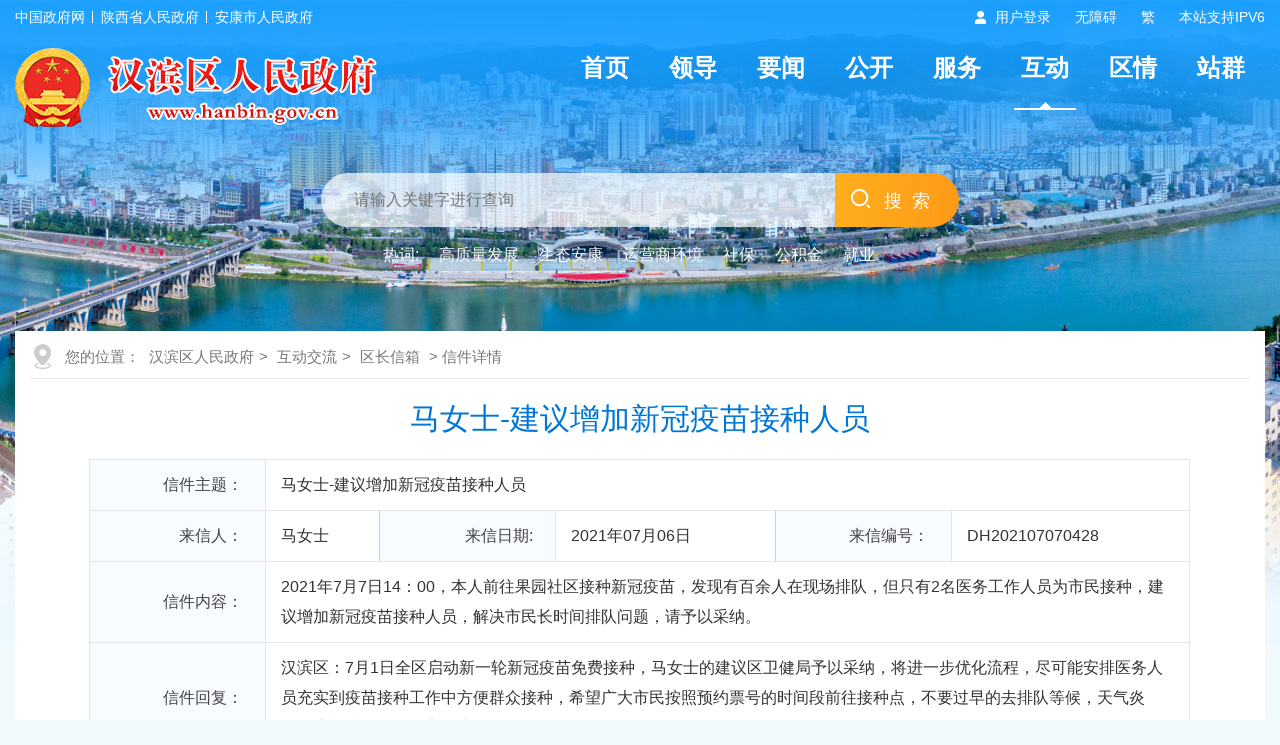

--- FILE ---
content_type: text/html; charset=utf-8
request_url: https://www.hanbin.gov.cn/govsub/letter/DH202107070428.html
body_size: 24980
content:

<!DOCTYPE html>
<html lang="en">
<head>
    <meta charset="UTF-8" />
    <meta http-equiv="X-UA-Compatible" content="IE=edge" />
    <meta name="viewport" content="width=device-width, initial-scale=1.0" />
    <meta name="SiteName" content="汉滨区人民政府" />
    <meta name="SiteDomain" content="www.hanbin.gov.cn" />
    <meta name="SiteIDCode" content="6109020034" />
    <meta name="ColumnName" content="区长信箱" />
    <meta name="ColumnType" content="区长信箱" />
    <meta name="ArticleTitle" content="马女士-建议增加新冠疫苗接种人员"/>
    <meta name="PubDate" content="2021-07-06 12:33" />
    <meta name="ContentSource" content="汉滨区人民政府" />
    <meta name="Keywords" content="区长信箱" />
    <meta name="Author" content="马女士" />
    <meta name="Description" content="区长信箱" />
    <meta name="Url" content="https://www.hanbin.gov.cn/gov/letter/DH202107070428.html" />
    <title>马女士-建议增加新冠疫苗接种人员-汉滨区人民政府</title>
    <link rel="stylesheet" href="https://www.hanbin.gov.cn/Template/Default60/Skin/hb2024/pc/css/basic.css" />
    <link rel="stylesheet" href="https://www.hanbin.gov.cn/Template/Default60/Skin/hb2024/pc/css/default.css" />
    <script type="text/javascript">
    var siteSetup = { sitePath: '/', ajaxPath: '/ajax.aspx', skinPath: 'https://www.hanbin.gov.cn/Template/Default60/Skin/' };
</script>
<script language="javascript" type="text/javascript" src="https://www.hanbin.gov.cn/js/jquery.pack.js"></script>
<script language="javascript" type="text/javascript" src="https://www.hanbin.gov.cn/js/jquery.peex.js"></script>
<script language="javascript" type="text/javascript" src="https://www.hanbin.gov.cn/Template/Default60/Skin/hb2024/pc/js/jquery.SuperSlide.2.1.1.js"></script>
<script language="javascript" type="text/javascript" src="https://www.hanbin.gov.cn/js/jquery.GBK.js"></script>
<script>
    function DisplayLayer() {
        document.getElementById("test").style.display = "none";
    }
</script>
<script type="text/javascript">
    Date.prototype.Format = function (fmt) {
        var o = {
            "M+": this.getMonth() + 1, //月份
            "d+": this.getDate(), //日
            "H+": this.getHours(), //小时
            "m+": this.getMinutes(), //分
            "s+": this.getSeconds(), //秒
            "q+": Math.floor((this.getMonth() + 3) / 3), //季度
            "S": this.getMilliseconds() //毫秒
        };
        if (/(y+)/.test(fmt)) fmt = fmt.replace(RegExp.$1, (this.getFullYear() + "").substr(4 - RegExp.$1.length));
        for (var k in o)
            if (new RegExp("(" + k + ")").test(fmt)) fmt = fmt.replace(RegExp.$1, (RegExp.$1.length == 1) ? (o[k]) : (("00" + o[k]).substr(("" + o[k]).length)));
        return fmt;
    }
</script>
<script type="text/javascript">
    jQuery('#zwlogin').html('');
    jQuery('#zwlogin').removeAttr("href");
    jQuery('#zwlogin').removeAttr("title");
    jQuery('#zwlogin').removeAttr("target");
    jQuery(document).ready(function () {
        const sessionId = getCookie('GLOBAL_SESSION_ID');
        if (sessionId) {
            $.ajax({
                url: "https://so.ankang.gov.cn/api/Login/GetUserInfo?siteId=60&key=" + sessionId,
                type: "GET",
                success: function (res) {
                    if (res != null) {
                        var url = getUrl(window.location.href);
                        const html = '<a href="https://www.ankang.gov.cn/user/index.html" title="' + res.UserTrueName + '" style="padding-right:5px;">' + res.UserTrueName + '</a>|<a id="zwloginout" style="padding-left:5px;" href="/ak/zwfw-logout.html?returnUri=' + url + '" title="注销登录">注销登录</a>'
                        jQuery('#zwlogin').html(html);
                    } else {
                        jQuery('#zwlogin').html('<a id="zwlogin" href="/ak/zwfw-bind.html?returnUri=https://www.hanbin.gov.cn/" title="用户登录" target="_blank">用户登录</a>');
                    }
                },
                error: function (xhr, status, error) {
                    console.error("Error occurred:", error);
                }
            });
        } else {
            jQuery('#zwlogin').html('<a id="zwlogin" href="/ak/zwfw-bind.html?returnUri=https://www.hanbin.gov.cn/" title="用户登录" target="_blank">用户登录</a>');
        }
    })

    function getUrl(url) {
        if (url.indexOf("?") != -1) {
            url = url.split("?")[0];
        }
        if (url.substr(-1) == '/') {
            url = url.substring(0, url.length - 1);
        }
        return url;
    }

    function getCookie(name) {
        const value = `; ${document.cookie}`;
        const parts = value.split(`; ${name}=`);
        if (parts.length === 2) return parts.pop().split(';').shift();
        return null;
    }

    function deleteCookie(name) {
        document.cookie = name + '=; Path=/; Expires=Thu, 01 Jan 1970 00:00:01 GMT;';
    }
</script>
<script type="text/javascript" src="https://www.hanbin.gov.cn/ckplayerx1/ckplayer.js" charset="utf-8"></script>
<script type="text/javascript" src="https://www.hanbin.gov.cn/ckplayerx1/videoak.js" charset="utf-8"></script>
</head>

<body>
    <div id="container">
        <script defer async type="text/javascript" src="//gov.govwza.cn/dist/aria.js?appid=c49531f1944fdebde2777f6665ac770c" charset="utf-8"></script>
<header class="page-header">
            <!-- 头部导航 -->
            <div class="header-container">
                <div class="contentBox df-jcsb">
                    <div class="hc-left-box"><a href="http://www.gov.cn" target="_blank">中国政府网</a><a href="http://www.shaanxi.gov.cn" target="_blank">陕西省人民政府</a><a href="https://www.ankang.gov.cn" target="_blank">安康市人民政府</a> </div>
                    <div class="hc-right-box">
                        <ul>
                            <li class="denglu"><a id="zwlogin" href="/ak/zwfw-bind.html?returnUri=https://www.hanbin.gov.cn/" title="用户中心" target="_blank">用户中心</a> </li>
                            <li> <a href="javascript:void(0)" id="cniil_wza" onclick="aria.start()">无障碍</a></li>
                            <li id="stswitch">繁</li>
                            <li>本站支持IPV6</li>
                        </ul>
                    </div>
                </div>
            </div>
            <div class="topModule">
                <div class="contentBox">
                    <div class="logoMenu df-jcsb">
                        <div class="logoBox"> <a href="/"><img src="https://www.hanbin.gov.cn/Template/Default60/Skin/hb2024/pc/images/logo.png" alt="logo" /></a> </div>
                        <div class="headerNav">
                            <ul>
  <li><a href="/">首页</a></li>
  <li><a href="https://www.hanbin.gov.cn/Node-20148.html">领导</a></li>
  <li><a href="https://www.hanbin.gov.cn/Node-20134.html">要闻</a></li>
  <li><a href="https://www.hanbin.gov.cn/Node-20146.html">公开</a></li>
  <li><a href="https://www.hanbin.gov.cn/Node-20013.html">服务</a></li>
  <li class="active"><a href="https://www.hanbin.gov.cn/Node-20391.html">互动</a></li>
  <li><a href="https://www.hanbin.gov.cn/Node-20109.html">区情</a></li>
  <li><a href="https://www.hanbin.gov.cn/Node-95184.html">站群</a></li>
</ul>
                        </div>
                    </div>
                </div>
                <div class="contentBox">
                    <div class="sy-select-box">
                        <div class="searchframe df-jcsb">
                            <div class="search-box">
                                <input class="search-input from-control" id="search-key" placeholder="请输入关键字进行查询" type="text" />
                            </div>
                            <div class="search-but">
                                <input type="button" class="btn" value="搜索" id="search-but">
                            </div>
                        </div>
                        <ul class="search-hot-list">
                            <li class="search-tip">热词:</li>
                            <li><a href="http://so.ankang.gov.cn/subsite/hanbin/s?sid=60&q=高质量发展" target="_blank">高质量发展</a></li>
                            <li><a href="http://so.ankang.gov.cn/subsite/hanbin/s?sid=60&q=生态安康" target="_blank">生态安康</a></li>
                            <li><a href="http://so.ankang.gov.cn/subsite/hanbin/s?sid=60&q=运营商环境" target="_blank">运营商环境</a></li>
                            <li><a href="http://so.ankang.gov.cn/subsite/hanbin/s?sid=60&q=社保" target="_blank">社保</a></li>
                            <li><a href="http://so.ankang.gov.cn/subsite/hanbin/s?sid=60&q=公积金" target="_blank">公积金</a></li>
                            <li><a href="http://so.ankang.gov.cn/subsite/hanbin/s?sid=60&q=就业" target="_blank">就业</a></li>
                        </ul>
                    </div>
                </div>
            </div>
            <script>
                $(document).ready(function () {
              		jQuery("#stswitch").GBK({ 'simplifiedCssPath': '', 'traditionalCssPath': '' });
                    $("#search-but").click(function () {
                        var key = $("#search-key").val();
                        window.open("http://so.ankang.gov.cn/subsite/hanbin/s?sid=60&q=" + escape(key));
                    });
                });

                function AddFavorite() {
                    var url = window.location;
                    var title = document.title;
                    var ua = navigator.userAgent.toLowerCase();
                    if (ua.indexOf("360se") > -1) {
                        alert("由于浏览器功能限制，请按 Ctrl+D 手动收藏！");
                    }
                    else if (ua.indexOf("msie 8") > -1) {
                        window.external.AddToFavoritesBar(url, title); //IE8
                    }
                    else if (document.all) {
                        try {
                            window.external.addFavorite(url, title);
                        } catch (e) {
                            alert('由于浏览器功能限制,请按 Ctrl+D 手动收藏!');
                        }
                    }
                    else if (window.sidebar) {
                        window.sidebar.addPanel(title, url, "");
                    }
                    else {
                        alert('由于浏览器功能限制,请按 Ctrl+D 手动收藏!');
                    }
                }

                function SetHome(obj, url) {
                    try {
                        obj.style.behavior = 'url(#default#homepage)';
                        obj.setHomePage(url);
                    } catch (e) {
                        if (window.netscape) {
                            try {
                                netscape.security.PrivilegeManager.enablePrivilege("UniversalXPConnect");
                            } catch (e) {
                                alert("抱歉，此操作被浏览器拒绝！\n\n请在浏览器地址栏输入“about:config”并回车然后将[signed.applets.codebase_principal_support]设置为'true'");
                            }
                        } else {
                            alert("抱歉，您所使用的浏览器无法完成此操作。\n\n您需要手动将【" + url + "】设置为首页。");
                        }
                    }
                }
            </script>
        </header>
        <main class="mainBox">
            <div class="contentBox">
                <div class="ContentPage">
                    <div class="location">您的位置：
      
                                      
    <a href="https://www.hanbin.gov.cn/" target="_self">汉滨区人民政府</a>&gt;                                
    <a href="https://www.hanbin.gov.cn/Node-20391.html" target="_self">互动交流</a>&gt; <a href="/govsub/letter/index.html">区长信箱</a> > 信件详情</div>
                    <div class="subContent">
                        <div class="detail">
                            <div class="detailHead">
                                <h2>马女士-建议增加新冠疫苗接种人员</h2>
                            </div>
                            <div class="xjxqye">
                                <div class="petitionCon">
  <div class="xjxqye">
    <table width="100%" border="0" cellspacing="0" cellpadding="0" class="xjxqbox">
      <tbody>
        <tr class="Letter_head"></tr>
        <tr>
          <td class="chaxun">信件主题：</td>
          <td colspan="5" class="leader-content">马女士-建议增加新冠疫苗接种人员</td>
        </tr>
        <tr>
          <td class="chaxun">来信人：</td>
          <td class="right_bor"><span>马女士</span></td>
          <td class="chaxun" style="border-left:1px solid #cfcece;">来信日期:</td>
          <td class="right_bor"><span>2021年07月06日</span></td>
          <td class="chaxun" style="border-left:1px solid #cfcece;">来信编号：</td>
          <td><span>DH202107070428</span></td>
        </tr>
        <tr>
          <td class="chaxun">信件内容：</td>
          <td colspan="5" class="leader-content">2021年7月7日14：00，本人前往果园社区接种新冠疫苗，发现有百余人在现场排队，但只有2名医务工作人员为市民接种，建议增加新冠疫苗接种人员，解决市民长时间排队问题，请予以采纳。</td>
        </tr>
        <tr>
          <td class="chaxun">信件回复：</td>
          <td colspan="5" class="leader-content">汉滨区：7月1日全区启动新一轮新冠疫苗免费接种，马女士的建议区卫健局予以采纳，将进一步优化流程，尽可能安排医务人员充实到疫苗接种工作中方便群众接种，希望广大市民按照预约票号的时间段前往接种点，不要过早的去排队等候，天气炎热，注意防暑降温、安全出行。</td>
        </tr>
        <tr>
          <td class="chaxun">办理情况：</td>
          <td colspan="5" class="leader-content">已办结</td>
        </tr>
        <tr>
          <td class="chaxun">回复单位：</td>
          <td colspan="5" class="leader-content">汉滨区</td>
        </tr>
        <tr>
          <td class="chaxun">回复时间：</td>
          <td colspan="5" class="leader-content">2021年07月07日</td>
        </tr>
        <tr>
          <td class="chaxun">评价：</td>
          <td class="leader-content" colspan="5" id="LetterFB"></td>
        </tr>
      </tbody>
    </table><span id="LbDeal"></span><table cellspacing="0" cellpadding="0" class="Letter_table"></table>
  </div>
</div>
                            </div>
                            <div class="share">
                                <div class="fenx fr"><link rel="stylesheet" href="/share/css/share.min.css">
<div id="share-2">分享到：</div>
<script type="text/javascript" src="/share/js/social-share.js"></script>
<script type="text/javascript" src="/share/js/qrcode.js"></script>
<script>
socialShare('#share-2', {sites: ['wechat','weibo', 'qq','qzone' ]});
</script></div>
                                <div class="clear"></div>
                            </div>
                        </div>
                    </div>
                </div>
            </div>
        </main>
        <footer class="pageFooter">
            <div class="copyright">
                <div class="contentBox">
                    <div class="copytu fl"><script id="_jiucuo_" sitecode='6109020034' src='https://zfwzgl.www.gov.cn/exposure/jiucuo.js'></script></div>
                    <div class="copywen fl">
                        <div class="coylink"><a href="https://www.hanbin.gov.cn/Node-20091.html" target="_blank">网站地图</a>|<a href="https://www.hanbin.gov.cn/Node-95197.html" target="_blank">免责声明</a>|<a href="https://www.hanbin.gov.cn/Node-95198.html" target="_blank">隐私条款</a>|<a href="https://www.hanbin.gov.cn/Node-95199.html" target="_blank">联系我们</a>|<!--<a href="https://www.hanbin.gov.cn/Node-20006.html">政府网站导航</a>|--><a href="/govsub/apply.html" target="_blank">申请公开政府信息</a>|<a href="https://www.12377.cn/" target="_blank">不良信息举报</a></div>
                        <div class="yejwen">
                            主办单位：安康市汉滨区人民政府 承办单位：安康市汉滨区人民政府办公室<br />
                            <a target="_blank" href="https://beian.miit.gov.cn/">备案号：陕ICP备19018751号</a>      网站标识码：6109020034 <a target="_blank" href="http://www.beian.gov.cn/portal/registerSystemInfo?recordcode=61090202000068"><img src="https://www.hanbin.gov.cn/Template/Default60/Skin/hb2024/pc/images/gongan.png" />陕公网安备 61090202000068号</a><br />
                            地址：安康市汉滨区五星街38号 联系电话：0915-2078021     网站信箱：hanbinleader@163.com
                          	<script type="text/javascript">
                              //var cnzz_protocol = (("https:" == document.location.protocol) ? " https://" : " http://");document.write(unescape("%3Cspan id='cnzz_stat_icon_1272419978'%3E%3C/span%3E%3Cscript src='" + cnzz_protocol + "s22.cnzz.com/z_stat.php%3Fid%3D1272419978%26online%3D1 ' type='text/javascript'%3E%3C/script%3E"));
                			</script>
                        </div>
                    </div>
                    <div class="copytu fr"><a href="http://bszs.conac.cn/sitename?method=show&id=0C83D51CE97D7E1DE053022819ACB4C4" target="_blank"><img id="imgConac" vspace="0" hspace="0" border="0" src="https://www.hanbin.gov.cn/Template/Default60/Skin/hb2024/pc/images/dangwei.png" data-bd-imgshare-binded="1" /></a></div>
                    <div class="clear"></div>
                </div>
            </div>
        </footer>
        <!--侧栏-->
        <script defer async type="text/javascript" src="//gov.govwza.cn/dist/aria.js?appid=c49531f1944fdebde2777f6665ac770c" charset="utf-8"></script>
        <div class="right_menu" id="right_menu">
            <b></b>
            <ul>
                <li class="item root1 button-rotate" id="qrcode"><a href="javascript:;" target="_blank" class="web_link"></a></li>
                <li class="wx_con" style="display: none;"><img src="https://www.hanbin.gov.cn/Template/Default60/Skin/hb2024/pc/images/above-weixi.png"><span>汉滨政务微信</span></li>
                <li class="item root2 button-rotate" onclick="window.open('https://weibo.com/hanbinleader?s=6cm7D0&is_hot=1')"><a href="javascript:void(0);" class="web_link"></a></li>
                <li class="item root3 button-rotate" onclick="window.open('https://so.ankang.gov.cn/SubSite/smart/hanbin/qa')"><a href="javascript:void(0);" target="_blank" class="web_link"></a></li>
                <li class="item root4 button-rotate" id="cniil_wza" onclick="top.aria.start()" for="wza"><a href="javascript:void(0);" class="web_link"></a></li>
                <li class="item root5 button-rotate" onclick="javascript:window.open('https://www.hanbin.gov.cn/Node-95185.html')"><a href="https://www.hanbin.gov.cn/Node-95185.html" class="web_link"></a></li>
                <li class="item root6 button-rotate" onclick="javascript:window.scrollTo(0,0);"><a href="javascript:void(0);" class="web_link"></a></li>
            </ul>
        </div>
        <script>
            function Gclose() {
                document.getElementById("identifier-pannel").style.display = 'none';
            };
            $("#qrcode").hover(function () { $(".wx_con").css({ 'display': 'block' }) }, function () { $(".wx_con").css({ 'display': 'none' }) });
            function closeRight() {
                $("#right_menu").css("display", "none");
            }
        </script>
    </div>
    <script type="text/javascript">
        jQuery(document).ready(function () {
            var Xml = "<?xml version='1.0' encoding='utf-8'?><root><type>GetCnsslFB</type><serialnum>DH202107070428</serialnum></root>";
            jQuery.post('https://www.hanbin.gov.cn/Ajax.aspx?HandlerName=GovAjaxHandler', Xml, function (s) {
                switch (jQuery("result", s).text()) {
                    case "ok":
                        var UnSatisfiedCount = jQuery("UnSatisfiedCount", s).text();
                        var SatisfiedCount = jQuery("SatisfiedCount", s).text();
                        var VerySatisfiedCount = jQuery("VerySatisfiedCount", s).text();
                        var FBhtml = "<a id='UnSatisfiedCount' href='#' levelval='1'>不满意(" + UnSatisfiedCount + ")<img src='https://www.hanbin.gov.cn/Template/Default60/Skin/hb2024/pc/images/manyi1.png'/></a>  <a id='SatisfiedCount' href='#' levelval='2'>基本满意(" + SatisfiedCount + ")<img src='https://www.hanbin.gov.cn/Template/Default60/Skin/hb2024/pc/images/manyi1.png'/></a>  <a id='VerySatisfiedCount' href='#' levelval='3'>很满意(" + VerySatisfiedCount + ")<img src='https://www.hanbin.gov.cn/Template/Default60/Skin/hb2024/pc/images/manyi1.png'/></a>"
                        $("#LetterFB").html(FBhtml);
                        $("#LetterFB").find("a").each(function () {
                            $(this).click(function (event) {
                                event.preventDefault();
                                var levelval = $(this).attr("levelval");
                                var Xml1 = "<?xml version='1.0' encoding='utf-8'?><root><type>CheckCnsslFB</type><serialnum>DH202107070428</serialnum></root>";
                                jQuery.post('https://www.hanbin.gov.cn/Ajax.aspx?HandlerName=GovAjaxHandler', Xml1, function (a) {
                                    if (jQuery("result", a).text() == "false")//验证是否已经评价
                                    {
                                        var Xml2 = "<?xml version='1.0' encoding='utf-8'?><root><type>AddCnsslFB</type><serialnum>DH202107070428</serialnum><level>" + levelval + "</level></root>";
                                        jQuery.post('https://www.hanbin.gov.cn/Ajax.aspx?HandlerName=GovAjaxHandler', Xml2, function (b) {
                                            if (jQuery("result", b).text() == "ok") {
                                                alert("评价成功");
                                                var Xml4 = "<?xml version='1.0' encoding='utf-8'?><root><type>GetCnsslFB</type><serialnum>DH202107070428</serialnum></root>";
                                                jQuery.post('https://www.hanbin.gov.cn/Ajax.aspx?HandlerName=GovAjaxHandler', Xml, function (d) {
                                                    if (jQuery("result", d).text() == "ok") {
                                                        var UnSatisfiedCount = jQuery("UnSatisfiedCount", d).text();
                                                        var SatisfiedCount = jQuery("SatisfiedCount", d).text();
                                                        var VerySatisfiedCount = jQuery("VerySatisfiedCount", d).text();
                                                        $("#UnSatisfiedCount").html("不满意(" + UnSatisfiedCount + ")<img src='https://www.hanbin.gov.cn/Template/Default60/Skin/hb2024/pc/images/manyi1.png'/>");
                                                        $("#SatisfiedCount").html("基本满意(" + SatisfiedCount + ")<img src='https://www.hanbin.gov.cn/Template/Default60/Skin/hb2024/pc/images/manyi1.png'/>");
                                                        $("#VerySatisfiedCount").html("很满意(" + VerySatisfiedCount + ")<img src='https://www.hanbin.gov.cn/Template/Default60/Skin/hb2024/pc/images/manyi1.png'/>");
                                                    }
                                                })
                                            }
                                        });
                                    } else {
                                        alert("你已评价过该信件!");
                                    }
                                })
                            })
                        });
                        break;
                }
            });
        });
    </script>
</body>
</html>

<!-- ParserInfo: Processed in 0.1967256 second(s) Ticks:1967256 -->

--- FILE ---
content_type: text/xml; charset=utf-8
request_url: https://www.hanbin.gov.cn/Ajax.aspx?HandlerName=GovAjaxHandler
body_size: 258
content:
<?xml version="1.0" encoding="utf-8"?>
<root>
    <SerialNum>DH202107070428</SerialNum>
    <UnSatisfiedCount>2</UnSatisfiedCount>
    <SatisfiedCount>1</SatisfiedCount>
    <VerySatisfiedCount>2</VerySatisfiedCount>
    <result>ok</result>
</root>